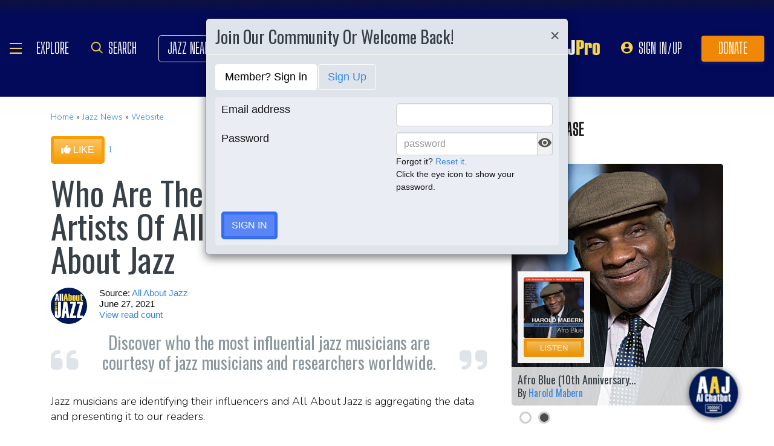

--- FILE ---
content_type: text/html; charset=utf-8
request_url: https://disqus.com/embed/comments/?base=default&f=allaboutjazz&t_i=news-136622&t_u=https%3A%2F%2Fwww.allaboutjazz.com%2Fnews%2Findex_new.php%3Furl%3Dwho-are-the-most-influential-jazz-artists-of-all-time-find-out-at-all-about-jazz%2F%26width%3D&t_d=Who%20are%20the%20most%20influential%20jazz%20artists%20of%20all%20time%3F%20Find%20out%20at%20All%20About%20Jazz&t_t=Who%20are%20the%20most%20influential%20jazz%20artists%20of%20all%20time%3F%20Find%20out%20at%20All%20About%20Jazz&s_o=default
body_size: 2503
content:
<!DOCTYPE html>

<html lang="en" dir="ltr" class="not-supported type-">

<head>
    <title>Disqus Comments</title>

    
    <meta name="viewport" content="width=device-width, initial-scale=1, maximum-scale=1, user-scalable=no">
    <meta http-equiv="X-UA-Compatible" content="IE=edge"/>

    <style>
        .alert--warning {
            border-radius: 3px;
            padding: 10px 15px;
            margin-bottom: 10px;
            background-color: #FFE070;
            color: #A47703;
        }

        .alert--warning a,
        .alert--warning a:hover,
        .alert--warning strong {
            color: #A47703;
            font-weight: bold;
        }

        .alert--error p,
        .alert--warning p {
            margin-top: 5px;
            margin-bottom: 5px;
        }
        
        </style>
    
    <style>
        
        html, body {
            overflow-y: auto;
            height: 100%;
        }
        

        #error {
            display: none;
        }

        .clearfix:after {
            content: "";
            display: block;
            height: 0;
            clear: both;
            visibility: hidden;
        }

        
    </style>

</head>
<body>
    

    
    <div id="error" class="alert--error">
        <p>We were unable to load Disqus. If you are a moderator please see our <a href="https://docs.disqus.com/help/83/"> troubleshooting guide</a>. </p>
    </div>

    
    <script type="text/json" id="disqus-forumData">{"session":{"canModerate":false,"audienceSyncVerified":false,"canReply":true,"mustVerify":false,"recaptchaPublicKey":"6LfHFZceAAAAAIuuLSZamKv3WEAGGTgqB_E7G7f3","mustVerifyEmail":false},"forum":{"aetBannerConfirmation":null,"founder":"39124180","twitterName":"AllAboutJazz","commentsLinkOne":"1 Comment","guidelines":null,"disableDisqusBrandingOnPolls":false,"commentsLinkZero":"Start a discussion","disableDisqusBranding":false,"id":"allaboutjazz","createdAt":"2012-12-18T10:11:42.453903","category":"Entertainment","aetBannerEnabled":false,"aetBannerTitle":null,"raw_guidelines":null,"initialCommentCount":null,"votingType":0,"daysUnapproveNewUsers":null,"installCompleted":true,"moderatorBadgeText":"","commentPolicyText":null,"aetEnabled":false,"channel":null,"sort":2,"description":"\u003cp>The web's leading and longest running jazz music website.\u003c/p>","organizationHasBadges":true,"newPolicy":true,"raw_description":"The web's leading and longest running jazz music website.","customFont":null,"language":"en","adsReviewStatus":1,"commentsPlaceholderTextEmpty":null,"daysAlive":0,"forumCategory":{"date_added":"2016-01-28T01:54:31","id":4,"name":"Entertainment"},"linkColor":null,"colorScheme":"light","pk":"2093385","commentsPlaceholderTextPopulated":null,"permissions":{},"commentPolicyLink":null,"aetBannerDescription":null,"favicon":{"permalink":"https://disqus.com/api/forums/favicons/allaboutjazz.jpg","cache":"https://c.disquscdn.com/uploads/forums/209/3385/favicon.png?1706815387"},"name":"All About Jazz","commentsLinkMultiple":"{num} Comments","settings":{"threadRatingsEnabled":false,"adsDRNativeEnabled":false,"behindClickEnabled":false,"disable3rdPartyTrackers":false,"adsVideoEnabled":false,"adsProductVideoEnabled":false,"adsPositionBottomEnabled":false,"ssoRequired":false,"contextualAiPollsEnabled":false,"unapproveLinks":false,"adsPositionRecommendationsEnabled":false,"adsEnabled":false,"adsProductLinksThumbnailsEnabled":false,"hasCustomAvatar":true,"organicDiscoveryEnabled":false,"adsProductDisplayEnabled":false,"adsProductLinksEnabled":false,"audienceSyncEnabled":false,"threadReactionsEnabled":false,"linkAffiliationEnabled":true,"adsPositionAiPollsEnabled":false,"disableSocialShare":false,"adsPositionTopEnabled":false,"adsProductStoriesEnabled":false,"sidebarEnabled":false,"adultContent":false,"allowAnonVotes":false,"gifPickerEnabled":true,"mustVerify":true,"badgesEnabled":false,"mustVerifyEmail":true,"allowAnonPost":true,"unapproveNewUsersEnabled":false,"mediaembedEnabled":true,"aiPollsEnabled":false,"userIdentityDisabled":false,"adsPositionPollEnabled":false,"discoveryLocked":false,"validateAllPosts":false,"adsSettingsLocked":false,"isVIP":false,"adsPositionInthreadEnabled":false},"organizationId":1644958,"typeface":"auto","url":"https://www.allaboutjazz.com","daysThreadAlive":0,"avatar":{"small":{"permalink":"https://disqus.com/api/forums/avatars/allaboutjazz.jpg?size=32","cache":"https://c.disquscdn.com/uploads/forums/209/3385/avatar32.jpg?1358257656"},"large":{"permalink":"https://disqus.com/api/forums/avatars/allaboutjazz.jpg?size=92","cache":"https://c.disquscdn.com/uploads/forums/209/3385/avatar92.jpg?1358257656"}},"signedUrl":"https://disq.us/?url=https%3A%2F%2Fwww.allaboutjazz.com&key=fpaaxPQjWGN82Rj0d0Hd0Q"}}</script>

    <div id="postCompatContainer"><div class="comment__wrapper"><div class="comment__name clearfix"><img class="comment__avatar" src="https://c.disquscdn.com/uploads/users/3912/4180/avatar92.jpg?1653735381" width="32" height="32" /><strong><a href="">Michael Ricci</a></strong> &bull; 4 years ago
        </div><div class="comment__content"><p>You can learn more about the project <a href="https://disq.us/url?url=https%3A%2F%2Fwww.allaboutjazz.com%2Fjazz-family-tree-project-by-michael-ricci.php%3AdVqZ0fYV7TZ93US9p7DC-kD0TGM&amp;cuid=2093385" rel="nofollow noopener" target="_blank" title="https://www.allaboutjazz.com/jazz-family-tree-project-by-michael-ricci.php">here</a>.</p></div></div></div>


    <div id="fixed-content"></div>

    
        <script type="text/javascript">
          var embedv2assets = window.document.createElement('script');
          embedv2assets.src = 'https://c.disquscdn.com/embedv2/latest/embedv2.js';
          embedv2assets.async = true;

          window.document.body.appendChild(embedv2assets);
        </script>
    



    
</body>
</html>


--- FILE ---
content_type: text/css
request_url: https://www.allaboutjazz.com/css/2023-navbar.css?1769034370
body_size: 2046
content:
:root {
    --navbar-bg: radial-gradient(58083.68% 77.69% at 50% 58.57%, #030A5A 55.21%, #191919 100%);
    --navbar-premium-bg: linear-gradient(45deg,#000326 0,#020f8b 73%,#00032c 100%);
    --font-big-shoulders: 'Big Shoulders Display', sans-serif;
    --font-barlow: 'Barlow', sans-serif;
    --color-white: #fff;
    --color-gold: #F8D441;
    --color-orange: #F08706;
    --color-blue: #0C1977;
    --color-dark: #080327;
    --color-navbar-shadow: rgba(37, 44, 97, 0.15);
    --color-navbar-shadow2: rgba(136, 144, 194, 0.20);
    --color-dropdown-bg: rgba(12, 25, 119, 0.85);
    --border-radius: 16px;
    --z-navbar: 111;
    --z-dropdown: 999;
}

.navbar__top {
    background: var(--navbar-bg);
    height: 160px;
    max-height: 160px;
    display: flex;
    align-items: center;
    font-family: var(--font-big-shoulders);
    background-repeat: no-repeat;
    background-position: center;
    background-size: cover;
    position: relative;
    overflow: visible !important;
    z-index: var(--z-navbar);
}

.body-m-premium #nav_top.navbar__top,
.body-m-premium.body-musicians #nav_top.navbar__top,
.body-m-premium.body-musicians #footer {
    background-image: var(--navbar-premium-bg) !important;
}

#nav_top.navbar__top[style]::before {
    content: '';
    width: 100%;
    height: 100%;
    position: absolute;
    top: 0; left: 0;
    background: url('https://www.allaboutjazz.com/icon/overlay-pattern.png');
}

#nav_top.fixed_navbar {
    position: fixed;
    top: 0; left: 0;
    width: 100%;
    height: 75px;
}
#nav_top.fixed_navbar .pattern { height: 75px !important; }
#nav_top.fixed_navbar .nav__logo { max-width: 228px; }
#nav_top.fixed_navbar .donate__btn { padding: 0.375rem 1rem !important; }

.navbar__top .navbar__container {
    max-width: 1600px;
    padding: 0 1rem;
    width: 100%;
    margin: 0 auto;
    display: flex;
    justify-content: space-between;
    align-items: center;
    position: relative;
    z-index: 1;
}

.navbar__top .nav__logo { max-width: 439px; }

.navbar__top .navbar__container .nav_item {
    text-transform: uppercase;
    color: var(--color-white);
    text-decoration: none;
    font-size: clamp(1.125rem, 1.86vw, 1.75rem);
    line-height: 1;
    font-weight: 500;
    display: inline-block;
    margin-left: 2rem;
}
.navbar__top .navbar__container .nav_item span { margin-left: 0.25rem; }
.navbar__top .navbar__container .nav_item img {
    vertical-align: unset !important;
    width: clamp(0.875rem, 1.56vw, 1.5rem);
}

.d_flex_container { display: flex; align-items: center; }

.donate__btn {
    border-radius: 0.25rem;
    padding: 0.625rem 1.75rem;
    background: var(--color-orange);
    box-shadow: 0px 5px 15px 0px var(--color-navbar-shadow), 0px 2px 4px 0px var(--color-navbar-shadow2);
}
.donate__btn img { display: none; }
.donate__btn span { margin: 0 !important; }

.advertise_bar {
    background: linear-gradient(90deg, var(--color-gold) 63.02%, var(--color-orange) 100%);
    box-shadow: 0px 4px 30px -10px rgba(0, 0, 0, 0.25);
    font-family: var(--font-big-shoulders);
    padding: 0.75rem 1rem;
    color: var(--color-dark);
    font-size: clamp(1rem, 1.7vw, 1.5rem);
    font-weight: 600;
    text-transform: uppercase;
    display: flex;
    justify-content: center;
    align-items: center;
}
.advertise_bar .city_popup { color: var(--color-dark); padding-left: 5px; cursor: pointer; }
.advertise_bar .nav__dropdown .dropdown-content.active { display: block !important; }
.advertise_bar .nav__dropdown .dropdown-content { margin-top: 0.5rem !important; margin-left: 0 !important; }
.advertise_bar .nav__dropdown .dropdown-content a { line-height: 1 !important; }

.left__navigation, .right__navigation { width: 425px; }
.right__navigation { display: flex; justify-content: flex-end; align-items: center; }
.left__navigation .nav_item:first-child,
.right__navigation .nav_item:first-child { margin: 0 !important; }

.user_loggedin { display: flex !important; align-items: center; font-weight: unset !important; }
.user_loggedin span { text-wrap: nowrap; text-transform: capitalize; }
.messages_count { position: relative; margin-left: 1.5rem; }
.messages_count img { width: 2.5rem; height: 2.5rem; margin-bottom: -0.375rem; max-width: unset !important; }
.messages_count span {
    position: absolute; left: 50%; top: 50%;
    transform: translate(0%, -100%);
    margin: 0 !important;
    background-color: var(--color-orange);
    color: var(--color-white);
    border-radius: 100%;
    font-size: 12px;
    font-family: var(--font-barlow);
    width: 22px; height: 19px;
    display: flex; justify-content: center;
    font-weight: 700; padding-top: 3px;
}
.profile_img { width: 32px !important; height: 32px !important; object-fit: cover; object-position: center; border-radius: 100%; }
.user_name { color: var(--color-white); text-decoration: none; }
.forward_slash { height: clamp(1rem, 1.4vw, 1.375rem); }

.nav__dropdown .dropdown-content {
    margin-top: 1.5rem;
    margin-left: -1.5rem;
    display: none;
    position: absolute;
    background-color: var(--color-dropdown-bg);
    box-shadow: 0px 4px 10px 0px rgba(0, 0, 0, 0.25);
    z-index: var(--z-dropdown);
    padding: 2rem;
    font-family: var(--font-barlow);
    border-radius: var(--border-radius);
}
.nav__dropdown .dropdown-content a {
    text-transform: none;
    color: var(--color-white);
    padding: 0.3125rem 0;
    text-decoration: none;
    display: block;
    font-weight: 400;
}
.dropdown-heading {
    font-size: clamp(1.375rem, 2.25vw, 2rem);
    color: var(--color-gold);
    font-weight: 400;
    padding-bottom: 1rem;
    font-family: var(--font-big-shoulders);
}
.nav__dropdown .dropdown-content a:hover { color: var(--color-gold); font-weight: 700; }
.nav__dropdown .dropdown-content:before {
    content: '';
    width: 0; height: 0;
    border-left: 12px solid transparent;
    border-right: 12px solid transparent;
    border-bottom: 12px solid var(--color-dropdown-bg);
    position: absolute; left: 24px; top: -11px;
}
.nav__dropdown .dropdown-content.active { display: block; }

.cts-ml-4 { margin-left: 1rem !important; }
.more-link { font-weight: 700 !important; padding-top: 1rem !important; }

.user_menu_content a {
    display: flex !important;
    align-items: center;
    gap: 1rem;
    padding-top: 30px !important;
    font-size: clamp(0.935rem, 1vw, 1.25rem);
}
.user_menu_content a:first-child { padding-top: 0 !important; }
.user_menu_content a span { margin: 0 !important; display: block !important; }
.user_menu_content a img { width: unset !important; }
.user_menu_content.active::after {
    content: '';
    position: absolute;
    width: 100%; height: 1.5rem;
    background-color: transparent;
    top: -1.5rem; left: 0;
}
.signout { font-weight: 700; color: var(--color-gold); }
.profile_stroke { border: 2px solid var(--color-gold) !important; }
.aaj-pro img { width: 90px !important; }

@media screen and (min-width: 1201px) and (max-width: 1440px) {
    .navbar__top .nav__logo { max-width: 300px; }
    .right__navigation, .left__navigation { width: 408px; }
}
@media screen and (max-width: 1200px) {
    .navbar__top .nav__logo { max-width: 300px; }
    .navbar__top .navbar__container .nav_item { margin-left: 1rem; }
    .right__navigation, .left__navigation { width: 350px; }
    .right__navigation { text-align: right; }
    .aaj-pro img { width: 70px !important; }
}
@media screen and (max-width: 1024px) {
    .navbar__top .nav__logo { max-width: 190px; }
    .navbar__container { max-width: 800px !important; }
    .navbar__top .navbar__container .nav_item { margin-left: 0.5rem; }
    .donate__btn { padding: 0.25rem 0.75rem; }
    .right__navigation, .left__navigation { width: 270px; }
    .right__navigation { text-align: right; }
    .right__navigation .nav_item:first-child { margin: 0; }
    .messages_count span { font-size: 9px; width: 15px; height: 12px; }
    .nav__dropdown .dropdown-content { font-size: 17px; }
}
@media screen and (max-width: 767px) {
    .navbar__container { flex-wrap: wrap; }
    .nav__logo__container { order: 3; width: 100%; text-align: center; margin-top: 2.125rem; }
    #nav_top { position: relative !important; top: 0; left: 0; width: 100%; height: 160px !important; }
    #nav_top.navbar__top[style]::before { height: 160px; }
    .navbar__top .nav__logo { max-width: 315px !important; }
    .navbar__top .navbar__container .nav_item img { width: 32px; }
    .navbar__top .navbar__container .nav_item span { display: none; }
    .right__navigation { display: flex; flex-direction: row; align-items: center; justify-content: end; width: fit-content; }
    .right__navigation, .left__navigation { width: 140px; }
    .donate__btn { padding: 0; background-color: transparent; margin-left: 0.75rem !important; }
    .donate__btn img { display: block; }
    .donate__btn span { display: none; }
    .user_loggedin { padding-right: 0 !important; }
    .user_loggedin .messages_count:not(.show) { display: none !important; }
    .messages_count { margin-left: 0.75rem !important; }
    .messages_count span { display: flex !important; width: 20px; height: 18px; font-size: 11px; }
    .nav__dropdown .dropdown-content { padding: 1.5rem; margin-top: 1rem; }
    .nav__dropdown .dropdown-content:before { border-left: 8px solid transparent; border-right: 8px solid transparent; border-bottom: 8px solid var(--color-dropdown-bg); top: -8px; }
    .advertise_bar .nav__dropdown .dropdown-content.active { width: 12rem; transform: translateX(-50%); }
    .advertise_bar .nav__dropdown .dropdown-content:before { left: 100px; }
    .cts-ml-4 { display: none !important; }
    .user_menu_content { right: 1rem }
    .user_menu_content::before { left: 136px; }
}
@media screen and (max-width: 500px) {
    .navbar__top .navbar__container .nav_item { margin-left: 0.5rem; font-size: 1.125rem; }
    .navbar__top .navbar__container .nav_item img { max-width: 32px; }
    .aaj-pro img { width: 60px !important; max-width: 60px !important; }
    .right__navigation { margin-right: 1rem; }
    .left__navigation { margin-left: 1rem; }
    .nav__dropdown .dropdown-content.active { width: 300px !important; }
}
@media screen and (min-width: 1600px) {
    .nav__dropdown .dropdown-content a { font-size: 20px; }
}
@media screen and (min-width: 1024px) and (max-width: 1600px) {
    .nav__dropdown .dropdown-content a { font-size: 17px; }
}


--- FILE ---
content_type: application/javascript
request_url: https://www.allaboutjazz.com/js2/bootstrap-show-password.min.js
body_size: 1008
content:
(function($){'use strict';function sprintf(str){var args=arguments,i=1;return str.replace(/%s/g,function(){return typeof args[i]==='undefined'?'':args[i++]})}
function Password(element,options){this.options=options;this.$element=$(element);this.isShown=!1;this.init()}
Password.DEFAULTS={placement:'after',white:!1,message:'Click here to show/hide password',eyeClass:'glyphicon',eyeOpenClass:'glyphicon-eye-open',eyeCloseClass:'glyphicon-eye-close',eyeClassPositionInside:!1};Password.prototype.init=function(){var placementFuc=this.options.placement==='before'?'insertBefore':'insertAfter';var inputClass=this.options.placement==='before'?'input-prepend':'input-append';this.$element.wrap(sprintf('<div class="%s input-group" />',inputClass));this.$text=$('<input type="text" />')[placementFuc](this.$element).attr({'class':this.$element.attr('class'),'style':this.$element.attr('style'),'placeholder':this.$element.attr('placeholder')}).css('display',this.$element.css('display')).val(this.$element.val()).prop('readonly',this.$element.prop('readonly')).hide();this.$icon=$(['<span tabindex="100" title="'+this.options.message+'" class="add-on input-group-addon">','<i class="icon-eye-open'+(this.options.white?' icon-white':'')+' '+this.options.eyeClass+' '+(this.options.eyeClassPositionInside?'':this.options.eyeOpenClass)+'">'+(this.options.eyeClassPositionInside?this.options.eyeOpenClass:'')+'</i>','</span>'].join(''))[placementFuc](this.$text).css('cursor','pointer');this.$text.off('keyup').on('keyup',$.proxy(function(){if(this.isShown){this.$element.val(this.$text.val()).trigger('change')}},this));this.$icon.off('click').on('click',$.proxy(function(){this.$text.val(this.$element.val()).trigger('change');this.toggle()},this))};Password.prototype.toggle=function(_relatedTarget){this[this.isShown?'hide':'show'](_relatedTarget)};Password.prototype.show=function(_relatedTarget){var e=$.Event('show.bs.password',{relatedTarget:_relatedTarget});this.$element.trigger(e);this.isShown=!0;this.$element.hide();this.$text.show();this._toggleIcon(!0);this.$text[this.options.placement](this.$element)};Password.prototype.hide=function(_relatedTarget){var e=$.Event('hide.bs.password',{relatedTarget:_relatedTarget});this.$element.trigger(e);this.isShown=!1;this.$element.show();this.$text.hide();this._toggleIcon(!1);this.$element[this.options.placement](this.$text)};Password.prototype.val=function(value){if(typeof value==='undefined'){return this.$element.val()}else{this.$element.val(value).trigger('change');this.$text.val(value)}};Password.prototype.focus=function(){this.$element.focus()};Password.prototype._toggleIcon=function(show){var $icon=this.$icon.find('i');if(this.options.eyeClassPositionInside){$icon.toggleClass('icon-eye-open',!show).toggleClass('icon-eye-close',show).html(show?this.options.eyeCloseClass:this.options.eyeOpenClass)}else{$icon.removeClass('icon-eye-open icon-eye-close '+this.options.eyeOpenClass+' '+this.options.eyeCloseClass).addClass(show?'icon-eye-close '+this.options.eyeCloseClass:'icon-eye-open '+this.options.eyeOpenClass)}};var old=$.fn.password;$.fn.password=function(){var option=arguments[0],args=arguments,value;var allowedMethods=['show','hide','toggle','val','focus'];this.each(function(){var $this=$(this),data=$this.data('bs.password'),options=$.extend({},Password.DEFAULTS,$this.data(),typeof option==='object'&&option);if(typeof option==='string'){if($.inArray(option,allowedMethods)<0){throw "Unknown method: "+option}
value=data[option](args[1])}else if(!data){$this.data('bs.password',new Password($this,options))}});return typeof value!=='undefined'?value:this};$.fn.password.Constructor=Password;$.fn.password.noConflict=function(){$.fn.password=old;return this};$(function(){$('[data-toggle=\"password\"]').password()})})(window.jQuery)